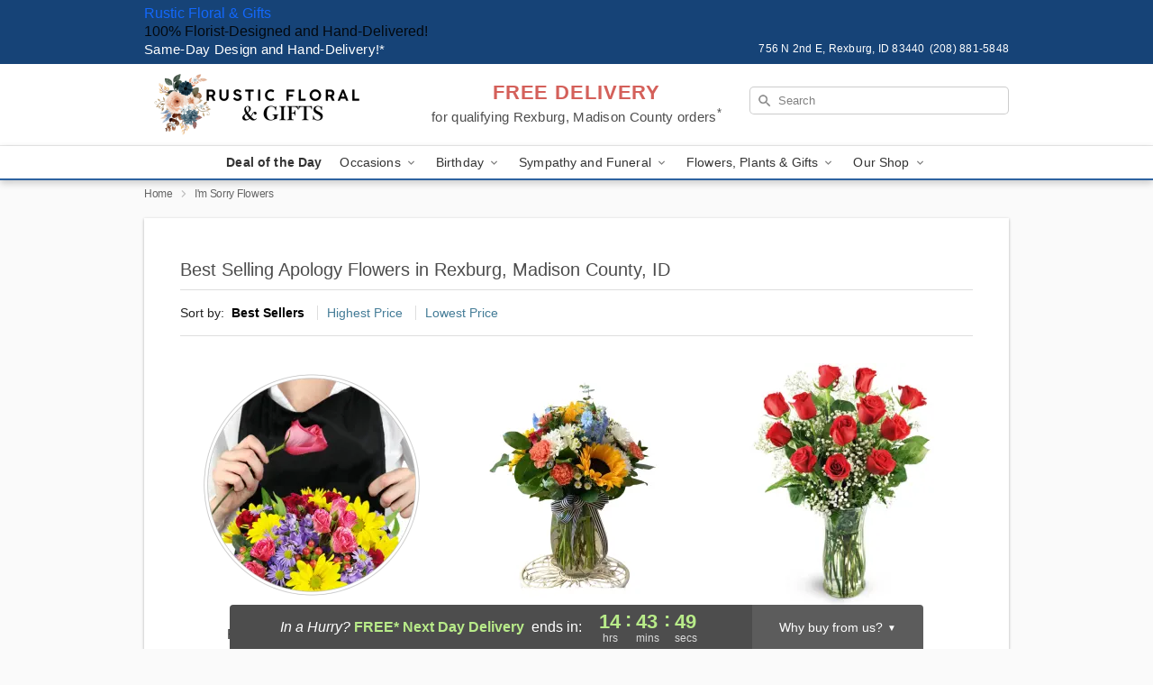

--- FILE ---
content_type: text/css
request_url: https://www.rusticfloralandgift.com/css/theme/gambit/gambit_category.css?v=1763409954
body_size: 5968
content:
.banner:after,.relative:after,.clearfix:after{content:"";clear:both;display:block}.full-wrap-card{background:#fff;margin-top:20px;margin-bottom:20px;padding:40px 40px 0;position:relative;box-shadow:0 1px 3px #0000004d}@media (width<=720px){.full-wrap-card{box-shadow:none;margin:0;padding:17px 10px 20px}}.category-shortcuts__title,.best-sellers__title,.lovingly-reviews__title{clear:both;text-align:center;letter-spacing:.1px;z-index:1;background:#fff;width:fit-content;margin:0 auto;padding:0 15px;font-size:24px;font-weight:400;line-height:1;display:block;position:relative}@media (width<=720px){.category-shortcuts__title,.best-sellers__title,.lovingly-reviews__title{margin:0 auto;font-size:18px}}.category-shortcuts__title-border,.best-sellers__title-border,.lovingly-reviews__title-border{z-index:0;border:0;border-bottom:1px solid #dedede;width:100%;position:absolute;top:-7px;left:0}@media (width<=720px){.category-shortcuts__title-border,.best-sellers__title-border,.lovingly-reviews__title-border{top:-12px;left:0}}p,div,li,h1,h2,h3,h4,h5,a{font-family:Helvetica Neue,Helvetica,Arial,sans-serif}h1,h2,h3,h4,h5{color:#000000b3}h2{text-align:left;color:#000000b3;margin:10px 0;font-size:18px;font-weight:500;line-height:22px}@media (width<=720px){h2{font-size:16px}}p{color:#000000de;text-align:left;font-size:15px;font-weight:400;line-height:20px}p a{color:#1368fb}p a:hover{text-decoration:underline}.hide-for-small{display:block!important}@media (width<=720px){.hide-for-small{display:none!important}}.show-for-small{display:none!important}@media (width<=720px){.show-for-small{display:block!important}}.visually-hidden{position:absolute;top:-9999px;left:-9999px}.hide-entrypoint{opacity:0;display:none}.no-margin-top{margin-top:0}.no-margin-bottom{margin-bottom:0}.no-margin-left{margin-left:0}.no-margin-right{margin-right:0}.clear{clear:both;display:block;overflow:hidden}.large-12.columns{width:100%}.no-padding{padding:0!important}.no-margin{margin:0!important}.no-margin--left{margin-left:0!important}.no-margin--right{margin-right:0!important}.no-margin__bottom{margin-top:0!important;margin-bottom:0!important}.relative{position:relative}html,body{height:100%}body.is-gray-background{background:#fafafa}@media (width<=720px){body.is-gray-background{background:#fff}}@media (width<=803px){.storefrontWrap{margin-top:56px}}@media (width<=720px){.storefrontWrap{margin-top:0}.categoryPadding{padding:0 15px}}.category-seo-h2{color:#000c;font-family:Helvetica Neue,Helvetica,Arial,sans-serif;font-size:18px;font-weight:500;line-height:25.2px}.mt-neg-25{margin-top:-25px}@media (width<=720px){.mt-mobile-10{margin-top:10px!important}}.placeholder-label{color:#000;position:absolute;top:-9999px;left:-9999px}.header{grid-template-columns:30% 40% 30%;justify-content:space-between;height:90px;display:grid;overflow:hidden}@media (width<=720px){.header{display:none}}.header__top-banner{padding:5px 7px 7px;overflow:hidden}.header__top-banner #defaultCountdown{font-weight:500}@media (width<=720px){.header__top-banner{display:none}}.header__text-container{display:flex}.header__text-container .header__established,.header__text-container .header__phone-address{letter-spacing:.02em;color:#fff;width:50%;font-weight:500}.header__text-container .header__established a,.header__text-container .header__phone-address a{color:#fff;text-decoration:none}.header__phone-address{justify-content:flex-end;align-items:center;font-size:12px;display:flex}.header__established{text-align:left;font-size:15px}.header__container{background-color:#0000;border:0}@media (width<=720px){.header__container{height:auto}}.header__right-column{align-content:center;padding-top:0;padding-left:0;padding-right:0;display:flex!important}@media (width<=720px){.header__right-column{z-index:1;padding:0;position:absolute;top:86px;width:100%!important}.header__right-column.delivery-text-active__mobile{top:100px}.header__right-column .search__container{margin:0;padding:0}.header__right-column .search-field{text-indent:45px;border:0;border-bottom:1px solid #0000002e;border-radius:0;padding-left:10px;background-position:21px 8px!important}.header__no-free-delivery{top:51px}}.header__logo-image-container{margin:0;padding:10px 0;display:block;overflow:hidden}.header__logo-image-container figure{line-height:unset;margin:0;padding:0}.header__logo-image-container figcaption{position:absolute;top:-9999px;left:-9999px}.header__logo-image-container p{margin:0}.header__logo-image-container img{max-height:70px}.header__logo-image-container h1{width:304px;display:block}.header__logo-container{padding-left:0}@media (width<=960px){.header__logo-container{padding-left:20px}}.header__logo-text{color:#fff;font-size:28px;font-weight:500;line-height:1.2;display:block}.header__logo-text:hover{color:#fff}.header__logo-container h1{width:100%;height:90px;margin:0;display:table}@media (width<=720px){.header__solid-skin-container{border-bottom:0}}.tagline{text-align:center;margin:0;line-height:.3}.tagline a{color:#818181;text-align:center;letter-spacing:.5px;width:100%;font-size:12px;font-weight:400;line-height:0}@media (width>=721px){.tagline a{margin-top:10px;display:block}}@media (width<=720px){.tagline{color:#969696;text-align:center;letter-spacing:.5px;margin:20px 20px 10px}}@supports (overflow:-webkit-marquee) and (justify-content:inherit){.header__container{background-color:#0000;border:0}}#fittext1{vertical-align:middle;width:304px;height:90px;display:table-cell}.header__solid-skin-container{overflow:hidden}@media (width<=720px){.header__solid-skin-container{border:0!important;margin:0!important}}.logo-centered .free-delivery__container .free-delivery--ribbon{margin:0 0 0 20px}.logo-centered .header__logo-image-container{text-align:center}.logo-centered .header__logo-container{text-align:center;margin-bottom:20px;padding-right:0}.logo-centered .header__logo-image-container{display:block;overflow:hidden}@media (width<=720px){body.menu-open{overflow:hidden}}.ly-funnel-widget__modal{margin-top:158px!important}@media (width<=720px){.ly-funnel-widget__modal{margin-top:50px!important}}.ly-funnel-widget__modal-iframe{margin-top:37px;height:calc(100% - 195px)!important}@media (width<=720px){.ly-funnel-widget__modal-iframe{margin-top:0;height:calc(100% - 50px)!important}}body.menu-is-sticky .ly-funnel-widget__modal{margin-top:50px!important}body.menu-is-sticky .ly-funnel-widget__modal-iframe{height:calc(100% - 50px)!important}@media screen and (width>=721px){body.menu-is-sticky .ly-funnel-widget__modal{margin-top:79px!important}body.menu-is-sticky .ly-funnel-widget__modal-iframe{height:calc(100% - 79px)!important}}.navigation{background:#fff;border:0;width:100%;position:relative;box-shadow:0 3px 8px #0003}.navigation.theme__border-color--medium{border-bottom:2px solid}@media (width<=720px){.navigation{display:none}}.navigation__content{max-width:960px;margin:0 auto}.navigation__dropdown-content{grid-template-columns:460px 10% auto;max-width:100%;min-height:290px;margin:0 auto;padding:30px 10px 25px 30px;display:grid}.navigation__button{-webkit-appearance:none;-moz-appearance:none;appearance:none;border:0;margin:0;padding:0}.navigation__submenu{text-align:right}.navigation__submenu a{text-align:right;color:#fff;text-transform:capitalize;margin:0 5px;font-size:13px;font-weight:500;line-height:0}.navigation__submenu a:last-child{margin:0}.navigation__dropdown{visibility:hidden;z-index:100;opacity:0;background:#f5f5f5;width:100%;transition:opacity .1s ease-in-out;display:flex;position:absolute;top:36px;left:0;box-shadow:0 3px 8px #0003}.navigation__dropdown-divider{border:0;border-left:1px solid #d8d8d8;margin:0 40px}.navigation__dropdown-promo{padding-top:20px;display:flex}.navigation__cms-dropdown .navigation__dropdown-promo{padding-top:0}.navigation__dropdown-promo-link{height:auto;padding:0!important}.navigation__dropdown-title{text-align:left;color:#0006;font-size:12px;font-weight:700}.navigation__subnav-list{margin-bottom:15px!important}.navigation__subnav-list:first-of-type,.navigation__subnav-list:nth-of-type(2){min-width:150px}.navigation__subnav-list:nth-of-type(3){min-width:100px}.navigation__dropdown-list{grid-template-columns:repeat(1,1fr);grid-auto-rows:min-content;grid-auto-columns:max-content;margin:0;padding:0;display:grid;position:relative}.navigation__dropdown-list.split-column{grid-column-gap:38px;grid-template-columns:repeat(2,1fr)}.navigation__dropdown-list.triple-column,.navigation__dropdown-list.cms-column{flex-flow:column wrap;max-height:370px;display:flex}.navigation__dropdown-list.triple-column{width:400px}.navigation__dropdown-list.cms-column{width:230px}.navigation__dropdown-list li{line-height:1}.navigation__dropdown-list li a{color:#4d4d4d;text-align:left;text-transform:none;margin:0;padding:0;font-size:14px;font-weight:400;line-height:26px}@media (width<=720px){.navigation__dropdown-list li a{color:#fff}}.navigation__dropdown-list li a:hover{text-decoration:underline}.navigation__main-list{flex-flow:row;justify-content:center;max-width:960px;margin:0 auto;padding:0;display:flex;overflow:auto}.navigation__main-list li{margin:0;padding:0;list-style-type:none}.navigation__main-link-item{height:36px}.navigation__main-link{flex-shrink:0;display:block}.navigation__main-link img.carat{position:relative}.navigation__main-link a,.navigation__main-link button{letter-spacing:.01em;text-align:left;color:#000c;background:0 0;border:0;margin:0;padding:7px 10px;font-size:14px;font-weight:400;display:block}.navigation__main-link.promoted-product-link a{font-weight:700}.navigation__main-link:hover{background:#f5f5f5}.navigation__has-dropdown:hover .navigation__dropdown{visibility:visible;opacity:1;top:36px;left:0}.exit-funnel__container{cursor:pointer;z-index:2;height:50px;width:15%!important;position:relative!important}.exit-funnel__container button{-webkit-appearance:none;-moz-appearance:none;appearance:none;background:0 0;border:0;width:36px;height:36px;margin:0;padding:0;position:absolute;top:7px;right:15px}.back-next-button{-webkit-appearance:none;-moz-appearance:none;appearance:none;cursor:pointer;border:0;border-radius:4px;margin:0;padding:0;box-shadow:0 1px 3px #0003;background:#ffffff8f!important;width:36px!important;height:36px!important}.back-next-button__container{height:50px;padding-top:6px;padding-right:0;width:40px!important}.mobile-navigation__deal-link{font-weight:700!important}.mobile-navigation__promo-item{text-align:center;background:#fff;border:0;padding:10px}.mobile-navigation__promo-item a{width:unset!important;text-align:center!important;height:auto!important;padding:0!important}.mobile-navigation__promo-item .toggle-funnel{text-align:center;cursor:pointer;width:100%;height:100%;padding:15px;display:block}.mobile-navigation__main-list{z-index:100;background:#fff;width:100%;height:0;transition:all .2s;position:fixed;top:40px;left:0;overflow:auto}.mobile-navigation__main-list ul{margin:0;padding:0}.mobile-navigation__main-list.is-active{height:calc(100% - 40px)}.mobile-navigation__back-icon{margin-right:10px;position:relative;top:1px}.mobile-navigation__side-list{z-index:101;background:#fff;width:100%;height:100%;transition:all .2s;display:block;position:fixed;top:0;left:100%;overflow:auto}.mobile-navigation__side-list ul{margin:0}.mobile-navigation__side-list li{border-bottom:1px solid #28282880}.mobile-navigation__side-list li button,.mobile-navigation__side-list li a{letter-spacing:.01em;text-align:left;color:#000;text-transform:uppercase;cursor:pointer;width:100%;height:58px;padding:20px 25px;font-size:16px;font-weight:500;line-height:1;display:block}.mobile-navigation__side-list li button{-webkit-appearance:none;-moz-appearance:none;appearance:none;background:0 0;border:0;margin:0}.mobile-navigation__side-list.is-active{left:0}.mobile-navigation__side-list .triple-column,.mobile-navigation__side-list .split-column{max-height:unset;background:#fff;display:block}.mobile-navigation__side-list .navigation__dropdown-title{color:#000c;padding:20px 25px 5px;font-size:13px}.mobile-navigation__side-list .navigation__subnav-list{display:list-item}.mobile-navigation__side-list #mobile-nav-back{color:#000}.mobile-navigation__list-item{border-bottom:1px solid #28282880}.mobile-navigation__list-item button,.mobile-navigation__list-item a{letter-spacing:.01em;text-align:left;color:#000;text-transform:uppercase;cursor:pointer;width:100%;height:58px;padding:20px 25px;font-size:16px;font-weight:500;line-height:1;display:block}.mobile-navigation__list-item button{-webkit-appearance:none;-moz-appearance:none;appearance:none;background:0 0;border:0;margin:0}.mobile-navigation__list-item .right-carat{position:absolute;top:17px;right:20px}.mobile-navigation__list-item ul{display:none}@media (width<=720px){body{padding-top:78px!important}body.no-timer{padding-top:48px!important}}@media (width<=320px){body{padding-top:76px!important}}.hidden-mobile{transition:max-height .5s ease-in-out;max-height:0!important}.mobile-navigation-bar{color:#000;z-index:100;background:#fff;width:100%;max-height:200px;transition:max-height .5s ease-in-out;display:none;position:fixed;top:0;left:0;overflow:hidden}@media (width<=720px){.mobile-navigation-bar{flex-flow:wrap;justify-content:space-between;display:flex}}.mobile-navigation-bar #mobile-top-nav{color:#000;z-index:100;background:#fff;width:100%;max-height:200px;transition:max-height .5s ease-in-out;display:none;position:fixed;top:0;left:0;overflow:hidden}@media (width<=720px){.mobile-navigation-bar #mobile-top-nav{flex-flow:wrap;justify-content:space-between;display:flex}}.mobile-navigation-bar .search-form__container{width:100%;margin:0;padding:0}.mobile-navigation-bar .search__container{margin:0}.mobile-navigation-bar__toggle{flex-grow:0;height:40px}.mobile-navigation-bar__toggle .hamburger{padding:12px 17px}.mobile-navigation-bar__name{justify-content:center;align-items:center;max-width:60%;height:40px;display:flex}.mobile-navigation-bar__name a{text-align:center;color:gray;font-size:16px;font-weight:700;line-height:1}.mobile-navigation-bar__right-section{flex-grow:0;min-width:52px;height:40px}.mobile-navigation-bar__right-section button{-webkit-appearance:none;-moz-appearance:none;appearance:none;text-align:center;cursor:pointer;background:0 0;border:0;width:100%;height:40px;margin:0;padding:0}.mobile-navigation-bar .hamburger-inner,.mobile-navigation-bar .hamburger-inner:before,.mobile-navigation-bar .hamburger-inner:after{background-color:gray!important}@media (-ms-high-contrast:none){.split-column{width:310px}.split-column li{float:left;width:48%;margin-right:2%}}.navigation__dropdown-content.geo-landing{grid-template-columns:230px 230px 10% auto;max-width:100%;min-height:290px;margin:0 auto;padding:30px 10px 25px 30px;display:grid}.geo-landing-locations{margin-left:40px}.sr-only{clip:rect(0,0,0,0);white-space:nowrap;border:0;width:1px;height:1px;margin:-1px;padding:0;position:absolute;overflow:hidden}.search__container{justify-content:flex-end;align-self:center;width:100%;display:flex;position:relative;overflow:hidden}.search__container form{width:100%;margin:0}.search__container .search-field{text-indent:23px;border:0;border-radius:5px;width:100%;height:31px;margin:0 0 10px;font-size:13px;position:relative;background:url(https://res.cloudinary.com/ufn/image/upload/f_auto/v1482957644/dark-search-glass_kbmya8.svg) 7px 6px/18px no-repeat!important}@media (width<=720px){.search__container .search-field{z-index:100}}.search__container--dark-skin .search-field{color:#000000de!important;background-color:#fff!important}.search__container--dark-skin .search-field::-webkit-input-placeholder{color:#0009}.search__container .go{display:none}@media (width<=720px){.search__container{z-index:10;width:100%;padding:10px 20px 20px}.search__container .search-field{text-indent:10px;border-radius:0;max-width:none;height:40px;margin:0;color:#000000de!important;background:#fff!important;border-bottom:1px solid #cfcfcf!important;width:100%!important}.search__container .search-field::-webkit-input-placeholder{color:#0009!important}.search-icon a{width:36px;height:30px;display:block}}@media (width>=721px){body{padding-top:192px!important}body header{z-index:97;width:100%;position:fixed;top:0;left:0}header,.header__solid-skin-container{height:90px}.display-none{display:none}.navigation--submenu{height:auto}.sticky__content{opacity:0;display:none}.sticky__content:after{clear:both;content:"";display:block}.is-sticky .navigation__submenu,.is-sticky .header__established,.is-sticky .header__phone-address{display:none}.is-sticky .header__solid-skin-container,.is-sticky .navigation--submenu{height:0;overflow:hidden}.is-sticky .header--phone-address,.is-sticky .free-delivery{display:none}.is-sticky .header__need-it-now{height:auto}.is-sticky .sticky__content{opacity:1;display:block}.is-sticky .sticky__store-name{float:left;text-align:left;width:50%;padding-bottom:2px;display:block;position:relative;top:3px}.is-sticky .sticky__store-name a{text-align:left;color:#fff;font-size:20px;font-weight:600}.is-sticky .sticky__assurance{text-align:right;float:right;color:#fff;width:50%;font-size:16px;font-weight:500;position:relative;top:7px}}.best-sellers__container{margin-bottom:30px;position:relative}@media (width<=720px){.best-sellers__container{margin-top:10px}.best-sellers{width:286px}}.lovingly-reviews__title{background:#fafafa!important}@media (width<=600px){.lovingly-reviews__title{background:#fff;margin-bottom:20px}}.categoryTitle{font-size:20px;font-weight:500}.customerFavoritesTitle{padding-left:16px;font-size:20px;font-weight:500}.home-primary-header{text-align:center}.home-primary-header h1{color:#818181;font-size:18px;font-weight:500}.home-secondary-header{text-align:center}.home-secondary-header h2{color:#818181;font-size:16px;font-weight:500}.bannerWrap{flex-flow:row;justify-content:space-around;display:flex}.bannerWrap__full-splash{flex-flow:row;display:flex;justify-content:center!important}.banner{box-sizing:border-box;background:#fff;height:46px;margin-bottom:0;padding:0}@media (width<=996px){.banner{height:auto}}.banner a{color:#000000de;text-align:center;width:100%;margin:0;font-size:17px;font-weight:400;line-height:1;display:block;position:relative}.banner a strong{font-weight:600}.banner__separator{border-right:1px solid #dedede;margin:13px 0}.banner__separator__full-splash{border-right:1px solid #dedede;margin:13px 0;margin-left:20px!important;margin-right:20px!important}.banner__column{box-sizing:border-box;padding:15px 0}.banner__column__left a{letter-spacing:.6px}.banner__column__center a{text-align:center;letter-spacing:.1px}.banner__column__right a{text-align:left;letter-spacing:0}@media (width<=996px){.banner__column{min-width:0;padding:15px 7px}.banner__column a{text-align:center;padding:0}}.banner__sf .banner__column__left,.banner__sf .banner__column__right{width:50%;min-width:50%;max-width:50%}@media (width<=996px){.banner__sf .banner__column__left,.banner__sf .banner__column__right{width:50%;min-width:50%;max-width:50%}}.banner__sf .banner__column__left a{text-align:right;padding-right:30px}.products-sort{border-top:1px solid #dedede;border-bottom:1px solid #dedede;margin-bottom:30px;font-size:14px}@media (width<=720px){.products-sort{text-align:center}.products-sort__label{display:none}}.products-sort__list{margin:0;font-size:14px;list-style:none;display:inline}.products-sort__list-item{border-left:1px solid #dedede;margin-left:10px;padding-left:10px;line-height:50px;display:inline}.products-sort__list-item:first-child{border:none;margin:0;padding:0}.products-sort__list-link{color:#447c97}.products-sort__list-link--active{color:#000;font-weight:700}p[data-product-tag]:after{content:attr(data-product-tag);text-align:left;color:#fff;letter-spacing:.3px;background:#a2a2a2;height:25px;padding:0 10px;font-size:12px;font-weight:400;line-height:2.3;position:absolute;top:-30px;left:20px}@media (width<=720px){p[data-product-tag]:after{left:-7px}}.product-info{color:#2e2e2e;text-align:center;margin:5px 0 0;padding:0 10px;font-size:16px;position:relative}.product-info span:first-child{margin-bottom:4px;font-weight:500;display:block}@media (width<=720px){.product-info span:first-child{margin-bottom:0}.product-info{margin-top:10px;padding:0;font-size:15px;font-weight:400}}@media (width<=320px){.product-info{font-size:14px}}.box-link{display:block}.box-link:after{content:" ";display:block}.box-link img{width:241px;margin:0 auto;display:block}@media (width<=768px){.box-link img{width:350px}}@media (width<=320px){.box-link img{width:160px}}.thumbnails{clear:both;flex-flow:wrap;padding-bottom:50px;display:flex;overflow:hidden}@media (width<=720px){.thumbnails{padding:0}}.thumbnails .thumbnailContainer{width:33.3333%;margin:0 0 15px;padding:0}.thumbnails .thumbnailContainer a{min-height:270px;margin:0 auto;display:block}@media (width<=720px){.thumbnails .thumbnailContainer a{padding:12px 7px}.thumbnails .thumbnailContainer{border-radius:10px;width:46%;margin:14px 2%;box-shadow:0 0 8px #d3d3d3}.thumbnails .thumbnailContainer img{max-width:92%}}@media (width<=375px){.thumbnails .thumbnailContainer img{max-width:100%;height:auto}}@media (width<=720px){.thumbnails .categoryFunnel{box-shadow:none;width:50%;margin:0}.thumbnails .categoryFunnel img{max-width:100%}}.product-name-h3{color:#000c;margin:0;font-family:Helvetica Neue,Helvetica,Arial,sans-serif;font-size:16px;font-weight:500;line-height:1.375}.product-price{text-align:center;width:100%;margin:4px 0 0;font-family:Helvetica Neue,Helvetica,Arial,sans-serif;font-size:16px;font-weight:400;line-height:1;display:inline-block}.breadcrumbs{letter-spacing:-.025em;color:#0009;margin:0 0 20px;padding:12px 0;font-family:Helvetica Neue,Helvetica,Arial,sans-serif;font-size:12px;font-weight:400;line-height:1.25}.breadcrumb-list{flex-wrap:wrap;width:100%;margin:0;padding:0;display:flex}.breadcrumb-item{margin:0;padding:0;display:inline}.breadcrumb-item a{color:#0009;letter-spacing:-.025em;font-family:Helvetica Neue,Helvetica,Arial,sans-serif;font-size:12px;font-weight:400;line-height:1.25;text-decoration:none;transition:-webkit-text-decoration .1s,text-decoration .1s}.breadcrumb-item a:hover,.breadcrumb-item a:focus{color:#0009;text-decoration:underline}.breadcrumb-current{color:#0009;font-size:12px;font-weight:400}.breadcrumb-separator{-webkit-user-select:none;-moz-user-select:none;user-select:none;vertical-align:middle;margin:0 4px;display:inline-block}.breadcrumb-separator svg{vertical-align:middle;display:inline-block;position:relative;top:-1px}@media (width<=768px){.breadcrumbs{margin:0 0 15px;line-height:1;padding:10px 0 10px 10px!important}.breadcrumb-item a{line-height:1}.breadcrumb-separator{margin:0 3px}}@media (width<=480px){.breadcrumbs{line-height:1;padding:8px 0 8px 10px!important}.breadcrumb-item a{line-height:1}.breadcrumb-separator{margin:0 2px}}.storefrontWrap .breadcrumbs{margin-top:0;margin-bottom:10px;padding:8px 0}@media (width<=768px){.storefrontWrap .breadcrumbs{margin-top:10px!important;margin-bottom:0!important}}.pageContent .breadcrumbs{padding-right:15px}.breadcrumbs:empty{display:none}@media (width>=769px){.product-breadcrumbs-wrapper{clear:both;margin-bottom:5px}.product-breadcrumbs-wrapper .breadcrumbs{margin:0;padding:8px 0 0}}@media (width<=768px){.product-breadcrumbs-wrapper .breadcrumbs{margin:0!important;padding:8px 15px!important}}@media (width<=480px){.product-breadcrumbs-wrapper .breadcrumbs{margin:0!important;padding:8px 15px!important}}@media (width<=768px){.product-breadcrumbs-wrapper .breadcrumb-list{align-items:center}}.back-and-breadcrumbs-section{box-sizing:border-box;flex-direction:column;align-items:flex-start;gap:8px;width:100%;max-width:980px;margin:0 auto;padding:16px 0 0;display:flex}.back-button-container,.breadcrumb-container{align-items:center;height:18px;display:flex}@media (width<=960px){.back-and-breadcrumbs-section{margin:0 auto;padding:16px 20px}}@media (width<=768px){.back-and-breadcrumbs-section{gap:8px;padding:16px 20px}.back-button-container{display:none}.breadcrumb-container{height:18px}}@media (width<=480px){.back-and-breadcrumbs-section{gap:8px;padding:12px 15px}.back-button-container{display:none}.breadcrumb-container{height:18px}}@media print{.breadcrumbs{display:none}}.mothersday svg{position:relative;top:-5px}@media only screen and (width<=720px){.mothersday svg{width:75px;top:-20px}}.mothersday .category-shortcuts__text_christmas{position:relative;top:-5px}@media only screen and (width<=720px){.mothersday .category-shortcuts__icon{width:70px;position:relative;top:3px;left:3px}}.mothersday .category-shortcuts__text{position:relative;top:-5px}@media only screen and (width<=720px){.mothersday .category-shortcuts__text{padding:0 17px}}.category-shortcuts{background:#fff;width:100%;margin:20px 0 0}.category-shortcuts:not(.delivery-locations){box-shadow:0 1px 3px #0000004d}@media (width>=721px){.category-shortcuts:not(.delivery-locations){padding:40px 20px 32px}}.category-shortcuts__container{justify-content:space-between;margin:28px 20px 0;display:flex;overflow:auto}@media (width>=920px){.category-shortcuts:not(.delivery-locations) .category-shortcuts__container{gap:20px;width:880px;margin:28px auto 0}}@media (width>=721px) and (width<=919px){.category-shortcuts:not(.delivery-locations) .category-shortcuts__container{gap:20px;width:100%;max-width:calc(100vw - 40px);margin:28px auto 0;overflow-x:visible}}.category-shortcuts.delivery-locations .category-shortcuts__shortcut--rectangular{box-shadow:none!important}.category-shortcuts__title{margin-bottom:15px}.category-shortcuts__header-container{position:relative}.category-shortcuts__icon{opacity:.3;width:82px;height:62px;margin:0 auto 10px}.category-shortcuts__icon.single-line{margin-top:-12px}@media only screen and (width>=720px){.category-shortcuts__icon.single-line-mobile{margin-top:-12px}}.category-shortcuts__shortcut{text-align:center;background:#fff;border:1px solid #0000001f;border-radius:50%;flex-flow:column;flex-shrink:0;justify-content:center;width:154px;height:154px;display:flex}.category-shortcuts__shortcut:hover .category-shortcuts__icon,.category-shortcuts__shortcut:focus .category-shortcuts__icon{opacity:.5}.category-shortcuts__shortcut--rectangular{background:0 0;border:none;flex-direction:column;justify-content:flex-start;align-items:flex-start;gap:6px;width:160px;height:auto;padding:0;position:relative}.category-shortcuts__shortcut--rectangular .category-shortcuts__icon{width:67px;height:91px}.category-shortcuts__shortcut--rectangular .category-shortcuts__image{-o-object-fit:cover;object-fit:cover;border-radius:4px;flex-shrink:0;align-self:stretch;width:162px;height:220px;margin:0;transition:filter .3s}.category-shortcuts__shortcut--rectangular .category-shortcuts__text{text-align:center;color:#000000b3;letter-spacing:.16px;align-self:stretch;margin:0;padding:0;font-family:Helvetica Neue;font-size:16px;font-weight:500;line-height:22.4px}@media (width>=721px){.category-shortcuts__shortcut--rectangular:hover .category-shortcuts__image{opacity:.6}}.category-shortcuts:has(.category-shortcuts__shortcut--rectangular) .category-shortcuts__container{overflow:hidden}.category-shortcuts__text{text-align:center;color:#000000b3;padding:0 20px;font-size:17px;line-height:19px}@media (width<=720px){.category-shortcuts__icon svg{max-height:50px}.category-shortcuts{width:100%;box-shadow:none;background:#fafafa;margin:0;padding:16px 0;display:block}.category-shortcuts--icons-mode{display:none!important}.category-shortcuts ::-webkit-scrollbar,.category-shortcuts ::-webkit-scrollbar-thumb,.category-shortcuts ::-webkit-scrollbar-track{background:0 0;border:none;height:3px;margin:0 20px}.category-shortcuts ::-webkit-scrollbar-button,.category-shortcuts ::-webkit-scrollbar-track-piece,.category-shortcuts ::-webkit-scrollbar-corner,.category-shortcuts ::-webkit-resizer{display:none}.category-shortcuts ::-webkit-scrollbar-thumb{background-color:#c3c6c9;border-radius:3px;margin-left:30px}.category-shortcuts ::-webkit-scrollbar-track{background-image:url(https://res.cloudinary.com/ufn/image/upload/v1580743280/Path_2166_oxhbvy.png);background-position:20px 1px;background-repeat:repeat-x;background-size:contain}.category-shortcuts__container{flex-wrap:wrap;justify-content:center;gap:20px;margin-top:20px;margin-left:0!important;margin-right:0!important}.category-shortcuts__title{text-align:center;color:#000000b3;letter-spacing:.18px;background:#fafafa;width:100%;margin:0 0 20px;font-family:Helvetica Neue;font-size:18px;font-weight:400;line-height:25.2px}.category-shortcuts__title-border{display:none}.category-shortcuts__shortcut{border-radius:50%;flex-shrink:0;width:118px;height:118px}.category-shortcuts__shortcut--rectangular{background:0 0;border:none;border-radius:0;flex-direction:column;justify-content:flex-start;align-items:center;gap:6px;width:auto;height:auto;display:inline-flex}.category-shortcuts__shortcut--rectangular .category-shortcuts__frame{flex-direction:column;justify-content:flex-start;align-items:center;gap:6px;display:inline-flex}.category-shortcuts__shortcut--rectangular .category-shortcuts__image-container{background:#dde9f3;border-radius:4px;flex-direction:column;justify-content:center;align-items:center;gap:4px;width:160px;height:160px;display:flex;overflow:hidden}.category-shortcuts__shortcut--rectangular .category-shortcuts__image{-o-object-fit:cover;object-fit:cover;width:160px;height:160px}.category-shortcuts__shortcut--rectangular .category-shortcuts__text{text-align:center;color:#000000b3;letter-spacing:.14px;word-wrap:break-word;width:156px;height:20px;margin:0;padding:0;font-family:Helvetica Neue;font-size:14px;font-weight:500;line-height:19.6px}.category-shortcuts__icon{width:63px;height:50px;margin:0 auto 5px}.category-shortcuts__icon.valentines-day svg{width:60px;height:auto}.category-shortcuts__icon.birthday svg{width:52px;height:auto}.category-shortcuts__icon.christmas svg{width:62px;height:auto}.category-shortcuts__icon.sympathy svg{width:63px;height:auto}.category-shortcuts__icon.getwell svg{width:42px;height:auto}.category-shortcuts__icon.loveromance svg{width:38px;height:auto}.category-shortcuts__icon.just-because svg{width:50px;height:auto}.category-shortcuts__text{font-size:13px;line-height:1}}